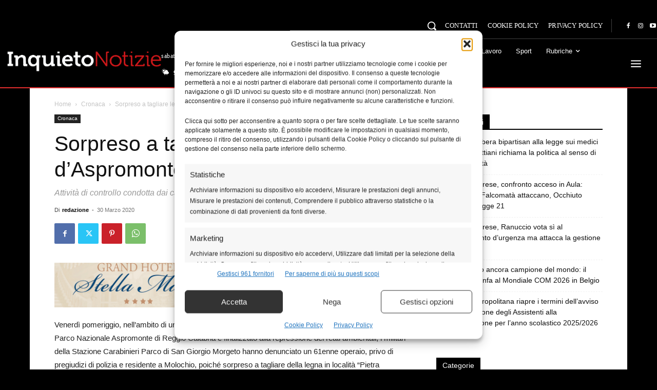

--- FILE ---
content_type: text/html; charset=UTF-8
request_url: https://www.inquietonotizie.it/wp-admin/admin-ajax.php?td_theme_name=Newspaper&v=12.7.3
body_size: -366
content:
{"68680":2547}